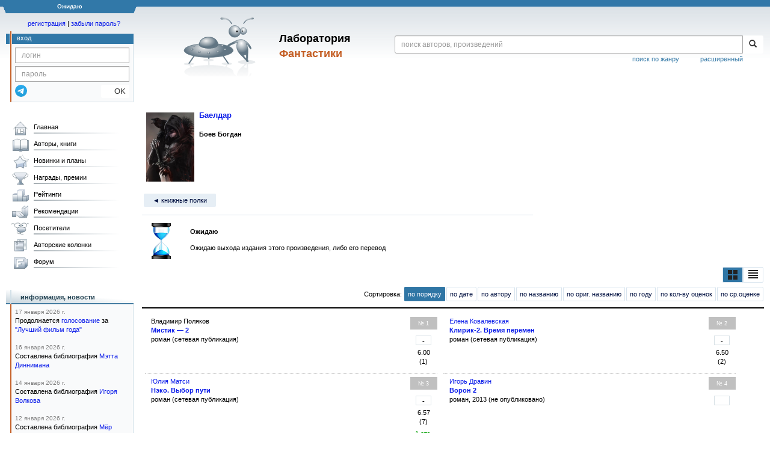

--- FILE ---
content_type: text/html; charset=utf-8
request_url: https://www.google.com/recaptcha/api2/anchor?ar=1&k=6Lcbe7gUAAAAACgbMR2b1Oq6ylUyxcvjkjiDim_-&co=aHR0cHM6Ly9mYW50bGFiLnJ1OjQ0Mw..&hl=en&v=PoyoqOPhxBO7pBk68S4YbpHZ&size=invisible&anchor-ms=20000&execute-ms=30000&cb=6xf1vuieukzu
body_size: 48681
content:
<!DOCTYPE HTML><html dir="ltr" lang="en"><head><meta http-equiv="Content-Type" content="text/html; charset=UTF-8">
<meta http-equiv="X-UA-Compatible" content="IE=edge">
<title>reCAPTCHA</title>
<style type="text/css">
/* cyrillic-ext */
@font-face {
  font-family: 'Roboto';
  font-style: normal;
  font-weight: 400;
  font-stretch: 100%;
  src: url(//fonts.gstatic.com/s/roboto/v48/KFO7CnqEu92Fr1ME7kSn66aGLdTylUAMa3GUBHMdazTgWw.woff2) format('woff2');
  unicode-range: U+0460-052F, U+1C80-1C8A, U+20B4, U+2DE0-2DFF, U+A640-A69F, U+FE2E-FE2F;
}
/* cyrillic */
@font-face {
  font-family: 'Roboto';
  font-style: normal;
  font-weight: 400;
  font-stretch: 100%;
  src: url(//fonts.gstatic.com/s/roboto/v48/KFO7CnqEu92Fr1ME7kSn66aGLdTylUAMa3iUBHMdazTgWw.woff2) format('woff2');
  unicode-range: U+0301, U+0400-045F, U+0490-0491, U+04B0-04B1, U+2116;
}
/* greek-ext */
@font-face {
  font-family: 'Roboto';
  font-style: normal;
  font-weight: 400;
  font-stretch: 100%;
  src: url(//fonts.gstatic.com/s/roboto/v48/KFO7CnqEu92Fr1ME7kSn66aGLdTylUAMa3CUBHMdazTgWw.woff2) format('woff2');
  unicode-range: U+1F00-1FFF;
}
/* greek */
@font-face {
  font-family: 'Roboto';
  font-style: normal;
  font-weight: 400;
  font-stretch: 100%;
  src: url(//fonts.gstatic.com/s/roboto/v48/KFO7CnqEu92Fr1ME7kSn66aGLdTylUAMa3-UBHMdazTgWw.woff2) format('woff2');
  unicode-range: U+0370-0377, U+037A-037F, U+0384-038A, U+038C, U+038E-03A1, U+03A3-03FF;
}
/* math */
@font-face {
  font-family: 'Roboto';
  font-style: normal;
  font-weight: 400;
  font-stretch: 100%;
  src: url(//fonts.gstatic.com/s/roboto/v48/KFO7CnqEu92Fr1ME7kSn66aGLdTylUAMawCUBHMdazTgWw.woff2) format('woff2');
  unicode-range: U+0302-0303, U+0305, U+0307-0308, U+0310, U+0312, U+0315, U+031A, U+0326-0327, U+032C, U+032F-0330, U+0332-0333, U+0338, U+033A, U+0346, U+034D, U+0391-03A1, U+03A3-03A9, U+03B1-03C9, U+03D1, U+03D5-03D6, U+03F0-03F1, U+03F4-03F5, U+2016-2017, U+2034-2038, U+203C, U+2040, U+2043, U+2047, U+2050, U+2057, U+205F, U+2070-2071, U+2074-208E, U+2090-209C, U+20D0-20DC, U+20E1, U+20E5-20EF, U+2100-2112, U+2114-2115, U+2117-2121, U+2123-214F, U+2190, U+2192, U+2194-21AE, U+21B0-21E5, U+21F1-21F2, U+21F4-2211, U+2213-2214, U+2216-22FF, U+2308-230B, U+2310, U+2319, U+231C-2321, U+2336-237A, U+237C, U+2395, U+239B-23B7, U+23D0, U+23DC-23E1, U+2474-2475, U+25AF, U+25B3, U+25B7, U+25BD, U+25C1, U+25CA, U+25CC, U+25FB, U+266D-266F, U+27C0-27FF, U+2900-2AFF, U+2B0E-2B11, U+2B30-2B4C, U+2BFE, U+3030, U+FF5B, U+FF5D, U+1D400-1D7FF, U+1EE00-1EEFF;
}
/* symbols */
@font-face {
  font-family: 'Roboto';
  font-style: normal;
  font-weight: 400;
  font-stretch: 100%;
  src: url(//fonts.gstatic.com/s/roboto/v48/KFO7CnqEu92Fr1ME7kSn66aGLdTylUAMaxKUBHMdazTgWw.woff2) format('woff2');
  unicode-range: U+0001-000C, U+000E-001F, U+007F-009F, U+20DD-20E0, U+20E2-20E4, U+2150-218F, U+2190, U+2192, U+2194-2199, U+21AF, U+21E6-21F0, U+21F3, U+2218-2219, U+2299, U+22C4-22C6, U+2300-243F, U+2440-244A, U+2460-24FF, U+25A0-27BF, U+2800-28FF, U+2921-2922, U+2981, U+29BF, U+29EB, U+2B00-2BFF, U+4DC0-4DFF, U+FFF9-FFFB, U+10140-1018E, U+10190-1019C, U+101A0, U+101D0-101FD, U+102E0-102FB, U+10E60-10E7E, U+1D2C0-1D2D3, U+1D2E0-1D37F, U+1F000-1F0FF, U+1F100-1F1AD, U+1F1E6-1F1FF, U+1F30D-1F30F, U+1F315, U+1F31C, U+1F31E, U+1F320-1F32C, U+1F336, U+1F378, U+1F37D, U+1F382, U+1F393-1F39F, U+1F3A7-1F3A8, U+1F3AC-1F3AF, U+1F3C2, U+1F3C4-1F3C6, U+1F3CA-1F3CE, U+1F3D4-1F3E0, U+1F3ED, U+1F3F1-1F3F3, U+1F3F5-1F3F7, U+1F408, U+1F415, U+1F41F, U+1F426, U+1F43F, U+1F441-1F442, U+1F444, U+1F446-1F449, U+1F44C-1F44E, U+1F453, U+1F46A, U+1F47D, U+1F4A3, U+1F4B0, U+1F4B3, U+1F4B9, U+1F4BB, U+1F4BF, U+1F4C8-1F4CB, U+1F4D6, U+1F4DA, U+1F4DF, U+1F4E3-1F4E6, U+1F4EA-1F4ED, U+1F4F7, U+1F4F9-1F4FB, U+1F4FD-1F4FE, U+1F503, U+1F507-1F50B, U+1F50D, U+1F512-1F513, U+1F53E-1F54A, U+1F54F-1F5FA, U+1F610, U+1F650-1F67F, U+1F687, U+1F68D, U+1F691, U+1F694, U+1F698, U+1F6AD, U+1F6B2, U+1F6B9-1F6BA, U+1F6BC, U+1F6C6-1F6CF, U+1F6D3-1F6D7, U+1F6E0-1F6EA, U+1F6F0-1F6F3, U+1F6F7-1F6FC, U+1F700-1F7FF, U+1F800-1F80B, U+1F810-1F847, U+1F850-1F859, U+1F860-1F887, U+1F890-1F8AD, U+1F8B0-1F8BB, U+1F8C0-1F8C1, U+1F900-1F90B, U+1F93B, U+1F946, U+1F984, U+1F996, U+1F9E9, U+1FA00-1FA6F, U+1FA70-1FA7C, U+1FA80-1FA89, U+1FA8F-1FAC6, U+1FACE-1FADC, U+1FADF-1FAE9, U+1FAF0-1FAF8, U+1FB00-1FBFF;
}
/* vietnamese */
@font-face {
  font-family: 'Roboto';
  font-style: normal;
  font-weight: 400;
  font-stretch: 100%;
  src: url(//fonts.gstatic.com/s/roboto/v48/KFO7CnqEu92Fr1ME7kSn66aGLdTylUAMa3OUBHMdazTgWw.woff2) format('woff2');
  unicode-range: U+0102-0103, U+0110-0111, U+0128-0129, U+0168-0169, U+01A0-01A1, U+01AF-01B0, U+0300-0301, U+0303-0304, U+0308-0309, U+0323, U+0329, U+1EA0-1EF9, U+20AB;
}
/* latin-ext */
@font-face {
  font-family: 'Roboto';
  font-style: normal;
  font-weight: 400;
  font-stretch: 100%;
  src: url(//fonts.gstatic.com/s/roboto/v48/KFO7CnqEu92Fr1ME7kSn66aGLdTylUAMa3KUBHMdazTgWw.woff2) format('woff2');
  unicode-range: U+0100-02BA, U+02BD-02C5, U+02C7-02CC, U+02CE-02D7, U+02DD-02FF, U+0304, U+0308, U+0329, U+1D00-1DBF, U+1E00-1E9F, U+1EF2-1EFF, U+2020, U+20A0-20AB, U+20AD-20C0, U+2113, U+2C60-2C7F, U+A720-A7FF;
}
/* latin */
@font-face {
  font-family: 'Roboto';
  font-style: normal;
  font-weight: 400;
  font-stretch: 100%;
  src: url(//fonts.gstatic.com/s/roboto/v48/KFO7CnqEu92Fr1ME7kSn66aGLdTylUAMa3yUBHMdazQ.woff2) format('woff2');
  unicode-range: U+0000-00FF, U+0131, U+0152-0153, U+02BB-02BC, U+02C6, U+02DA, U+02DC, U+0304, U+0308, U+0329, U+2000-206F, U+20AC, U+2122, U+2191, U+2193, U+2212, U+2215, U+FEFF, U+FFFD;
}
/* cyrillic-ext */
@font-face {
  font-family: 'Roboto';
  font-style: normal;
  font-weight: 500;
  font-stretch: 100%;
  src: url(//fonts.gstatic.com/s/roboto/v48/KFO7CnqEu92Fr1ME7kSn66aGLdTylUAMa3GUBHMdazTgWw.woff2) format('woff2');
  unicode-range: U+0460-052F, U+1C80-1C8A, U+20B4, U+2DE0-2DFF, U+A640-A69F, U+FE2E-FE2F;
}
/* cyrillic */
@font-face {
  font-family: 'Roboto';
  font-style: normal;
  font-weight: 500;
  font-stretch: 100%;
  src: url(//fonts.gstatic.com/s/roboto/v48/KFO7CnqEu92Fr1ME7kSn66aGLdTylUAMa3iUBHMdazTgWw.woff2) format('woff2');
  unicode-range: U+0301, U+0400-045F, U+0490-0491, U+04B0-04B1, U+2116;
}
/* greek-ext */
@font-face {
  font-family: 'Roboto';
  font-style: normal;
  font-weight: 500;
  font-stretch: 100%;
  src: url(//fonts.gstatic.com/s/roboto/v48/KFO7CnqEu92Fr1ME7kSn66aGLdTylUAMa3CUBHMdazTgWw.woff2) format('woff2');
  unicode-range: U+1F00-1FFF;
}
/* greek */
@font-face {
  font-family: 'Roboto';
  font-style: normal;
  font-weight: 500;
  font-stretch: 100%;
  src: url(//fonts.gstatic.com/s/roboto/v48/KFO7CnqEu92Fr1ME7kSn66aGLdTylUAMa3-UBHMdazTgWw.woff2) format('woff2');
  unicode-range: U+0370-0377, U+037A-037F, U+0384-038A, U+038C, U+038E-03A1, U+03A3-03FF;
}
/* math */
@font-face {
  font-family: 'Roboto';
  font-style: normal;
  font-weight: 500;
  font-stretch: 100%;
  src: url(//fonts.gstatic.com/s/roboto/v48/KFO7CnqEu92Fr1ME7kSn66aGLdTylUAMawCUBHMdazTgWw.woff2) format('woff2');
  unicode-range: U+0302-0303, U+0305, U+0307-0308, U+0310, U+0312, U+0315, U+031A, U+0326-0327, U+032C, U+032F-0330, U+0332-0333, U+0338, U+033A, U+0346, U+034D, U+0391-03A1, U+03A3-03A9, U+03B1-03C9, U+03D1, U+03D5-03D6, U+03F0-03F1, U+03F4-03F5, U+2016-2017, U+2034-2038, U+203C, U+2040, U+2043, U+2047, U+2050, U+2057, U+205F, U+2070-2071, U+2074-208E, U+2090-209C, U+20D0-20DC, U+20E1, U+20E5-20EF, U+2100-2112, U+2114-2115, U+2117-2121, U+2123-214F, U+2190, U+2192, U+2194-21AE, U+21B0-21E5, U+21F1-21F2, U+21F4-2211, U+2213-2214, U+2216-22FF, U+2308-230B, U+2310, U+2319, U+231C-2321, U+2336-237A, U+237C, U+2395, U+239B-23B7, U+23D0, U+23DC-23E1, U+2474-2475, U+25AF, U+25B3, U+25B7, U+25BD, U+25C1, U+25CA, U+25CC, U+25FB, U+266D-266F, U+27C0-27FF, U+2900-2AFF, U+2B0E-2B11, U+2B30-2B4C, U+2BFE, U+3030, U+FF5B, U+FF5D, U+1D400-1D7FF, U+1EE00-1EEFF;
}
/* symbols */
@font-face {
  font-family: 'Roboto';
  font-style: normal;
  font-weight: 500;
  font-stretch: 100%;
  src: url(//fonts.gstatic.com/s/roboto/v48/KFO7CnqEu92Fr1ME7kSn66aGLdTylUAMaxKUBHMdazTgWw.woff2) format('woff2');
  unicode-range: U+0001-000C, U+000E-001F, U+007F-009F, U+20DD-20E0, U+20E2-20E4, U+2150-218F, U+2190, U+2192, U+2194-2199, U+21AF, U+21E6-21F0, U+21F3, U+2218-2219, U+2299, U+22C4-22C6, U+2300-243F, U+2440-244A, U+2460-24FF, U+25A0-27BF, U+2800-28FF, U+2921-2922, U+2981, U+29BF, U+29EB, U+2B00-2BFF, U+4DC0-4DFF, U+FFF9-FFFB, U+10140-1018E, U+10190-1019C, U+101A0, U+101D0-101FD, U+102E0-102FB, U+10E60-10E7E, U+1D2C0-1D2D3, U+1D2E0-1D37F, U+1F000-1F0FF, U+1F100-1F1AD, U+1F1E6-1F1FF, U+1F30D-1F30F, U+1F315, U+1F31C, U+1F31E, U+1F320-1F32C, U+1F336, U+1F378, U+1F37D, U+1F382, U+1F393-1F39F, U+1F3A7-1F3A8, U+1F3AC-1F3AF, U+1F3C2, U+1F3C4-1F3C6, U+1F3CA-1F3CE, U+1F3D4-1F3E0, U+1F3ED, U+1F3F1-1F3F3, U+1F3F5-1F3F7, U+1F408, U+1F415, U+1F41F, U+1F426, U+1F43F, U+1F441-1F442, U+1F444, U+1F446-1F449, U+1F44C-1F44E, U+1F453, U+1F46A, U+1F47D, U+1F4A3, U+1F4B0, U+1F4B3, U+1F4B9, U+1F4BB, U+1F4BF, U+1F4C8-1F4CB, U+1F4D6, U+1F4DA, U+1F4DF, U+1F4E3-1F4E6, U+1F4EA-1F4ED, U+1F4F7, U+1F4F9-1F4FB, U+1F4FD-1F4FE, U+1F503, U+1F507-1F50B, U+1F50D, U+1F512-1F513, U+1F53E-1F54A, U+1F54F-1F5FA, U+1F610, U+1F650-1F67F, U+1F687, U+1F68D, U+1F691, U+1F694, U+1F698, U+1F6AD, U+1F6B2, U+1F6B9-1F6BA, U+1F6BC, U+1F6C6-1F6CF, U+1F6D3-1F6D7, U+1F6E0-1F6EA, U+1F6F0-1F6F3, U+1F6F7-1F6FC, U+1F700-1F7FF, U+1F800-1F80B, U+1F810-1F847, U+1F850-1F859, U+1F860-1F887, U+1F890-1F8AD, U+1F8B0-1F8BB, U+1F8C0-1F8C1, U+1F900-1F90B, U+1F93B, U+1F946, U+1F984, U+1F996, U+1F9E9, U+1FA00-1FA6F, U+1FA70-1FA7C, U+1FA80-1FA89, U+1FA8F-1FAC6, U+1FACE-1FADC, U+1FADF-1FAE9, U+1FAF0-1FAF8, U+1FB00-1FBFF;
}
/* vietnamese */
@font-face {
  font-family: 'Roboto';
  font-style: normal;
  font-weight: 500;
  font-stretch: 100%;
  src: url(//fonts.gstatic.com/s/roboto/v48/KFO7CnqEu92Fr1ME7kSn66aGLdTylUAMa3OUBHMdazTgWw.woff2) format('woff2');
  unicode-range: U+0102-0103, U+0110-0111, U+0128-0129, U+0168-0169, U+01A0-01A1, U+01AF-01B0, U+0300-0301, U+0303-0304, U+0308-0309, U+0323, U+0329, U+1EA0-1EF9, U+20AB;
}
/* latin-ext */
@font-face {
  font-family: 'Roboto';
  font-style: normal;
  font-weight: 500;
  font-stretch: 100%;
  src: url(//fonts.gstatic.com/s/roboto/v48/KFO7CnqEu92Fr1ME7kSn66aGLdTylUAMa3KUBHMdazTgWw.woff2) format('woff2');
  unicode-range: U+0100-02BA, U+02BD-02C5, U+02C7-02CC, U+02CE-02D7, U+02DD-02FF, U+0304, U+0308, U+0329, U+1D00-1DBF, U+1E00-1E9F, U+1EF2-1EFF, U+2020, U+20A0-20AB, U+20AD-20C0, U+2113, U+2C60-2C7F, U+A720-A7FF;
}
/* latin */
@font-face {
  font-family: 'Roboto';
  font-style: normal;
  font-weight: 500;
  font-stretch: 100%;
  src: url(//fonts.gstatic.com/s/roboto/v48/KFO7CnqEu92Fr1ME7kSn66aGLdTylUAMa3yUBHMdazQ.woff2) format('woff2');
  unicode-range: U+0000-00FF, U+0131, U+0152-0153, U+02BB-02BC, U+02C6, U+02DA, U+02DC, U+0304, U+0308, U+0329, U+2000-206F, U+20AC, U+2122, U+2191, U+2193, U+2212, U+2215, U+FEFF, U+FFFD;
}
/* cyrillic-ext */
@font-face {
  font-family: 'Roboto';
  font-style: normal;
  font-weight: 900;
  font-stretch: 100%;
  src: url(//fonts.gstatic.com/s/roboto/v48/KFO7CnqEu92Fr1ME7kSn66aGLdTylUAMa3GUBHMdazTgWw.woff2) format('woff2');
  unicode-range: U+0460-052F, U+1C80-1C8A, U+20B4, U+2DE0-2DFF, U+A640-A69F, U+FE2E-FE2F;
}
/* cyrillic */
@font-face {
  font-family: 'Roboto';
  font-style: normal;
  font-weight: 900;
  font-stretch: 100%;
  src: url(//fonts.gstatic.com/s/roboto/v48/KFO7CnqEu92Fr1ME7kSn66aGLdTylUAMa3iUBHMdazTgWw.woff2) format('woff2');
  unicode-range: U+0301, U+0400-045F, U+0490-0491, U+04B0-04B1, U+2116;
}
/* greek-ext */
@font-face {
  font-family: 'Roboto';
  font-style: normal;
  font-weight: 900;
  font-stretch: 100%;
  src: url(//fonts.gstatic.com/s/roboto/v48/KFO7CnqEu92Fr1ME7kSn66aGLdTylUAMa3CUBHMdazTgWw.woff2) format('woff2');
  unicode-range: U+1F00-1FFF;
}
/* greek */
@font-face {
  font-family: 'Roboto';
  font-style: normal;
  font-weight: 900;
  font-stretch: 100%;
  src: url(//fonts.gstatic.com/s/roboto/v48/KFO7CnqEu92Fr1ME7kSn66aGLdTylUAMa3-UBHMdazTgWw.woff2) format('woff2');
  unicode-range: U+0370-0377, U+037A-037F, U+0384-038A, U+038C, U+038E-03A1, U+03A3-03FF;
}
/* math */
@font-face {
  font-family: 'Roboto';
  font-style: normal;
  font-weight: 900;
  font-stretch: 100%;
  src: url(//fonts.gstatic.com/s/roboto/v48/KFO7CnqEu92Fr1ME7kSn66aGLdTylUAMawCUBHMdazTgWw.woff2) format('woff2');
  unicode-range: U+0302-0303, U+0305, U+0307-0308, U+0310, U+0312, U+0315, U+031A, U+0326-0327, U+032C, U+032F-0330, U+0332-0333, U+0338, U+033A, U+0346, U+034D, U+0391-03A1, U+03A3-03A9, U+03B1-03C9, U+03D1, U+03D5-03D6, U+03F0-03F1, U+03F4-03F5, U+2016-2017, U+2034-2038, U+203C, U+2040, U+2043, U+2047, U+2050, U+2057, U+205F, U+2070-2071, U+2074-208E, U+2090-209C, U+20D0-20DC, U+20E1, U+20E5-20EF, U+2100-2112, U+2114-2115, U+2117-2121, U+2123-214F, U+2190, U+2192, U+2194-21AE, U+21B0-21E5, U+21F1-21F2, U+21F4-2211, U+2213-2214, U+2216-22FF, U+2308-230B, U+2310, U+2319, U+231C-2321, U+2336-237A, U+237C, U+2395, U+239B-23B7, U+23D0, U+23DC-23E1, U+2474-2475, U+25AF, U+25B3, U+25B7, U+25BD, U+25C1, U+25CA, U+25CC, U+25FB, U+266D-266F, U+27C0-27FF, U+2900-2AFF, U+2B0E-2B11, U+2B30-2B4C, U+2BFE, U+3030, U+FF5B, U+FF5D, U+1D400-1D7FF, U+1EE00-1EEFF;
}
/* symbols */
@font-face {
  font-family: 'Roboto';
  font-style: normal;
  font-weight: 900;
  font-stretch: 100%;
  src: url(//fonts.gstatic.com/s/roboto/v48/KFO7CnqEu92Fr1ME7kSn66aGLdTylUAMaxKUBHMdazTgWw.woff2) format('woff2');
  unicode-range: U+0001-000C, U+000E-001F, U+007F-009F, U+20DD-20E0, U+20E2-20E4, U+2150-218F, U+2190, U+2192, U+2194-2199, U+21AF, U+21E6-21F0, U+21F3, U+2218-2219, U+2299, U+22C4-22C6, U+2300-243F, U+2440-244A, U+2460-24FF, U+25A0-27BF, U+2800-28FF, U+2921-2922, U+2981, U+29BF, U+29EB, U+2B00-2BFF, U+4DC0-4DFF, U+FFF9-FFFB, U+10140-1018E, U+10190-1019C, U+101A0, U+101D0-101FD, U+102E0-102FB, U+10E60-10E7E, U+1D2C0-1D2D3, U+1D2E0-1D37F, U+1F000-1F0FF, U+1F100-1F1AD, U+1F1E6-1F1FF, U+1F30D-1F30F, U+1F315, U+1F31C, U+1F31E, U+1F320-1F32C, U+1F336, U+1F378, U+1F37D, U+1F382, U+1F393-1F39F, U+1F3A7-1F3A8, U+1F3AC-1F3AF, U+1F3C2, U+1F3C4-1F3C6, U+1F3CA-1F3CE, U+1F3D4-1F3E0, U+1F3ED, U+1F3F1-1F3F3, U+1F3F5-1F3F7, U+1F408, U+1F415, U+1F41F, U+1F426, U+1F43F, U+1F441-1F442, U+1F444, U+1F446-1F449, U+1F44C-1F44E, U+1F453, U+1F46A, U+1F47D, U+1F4A3, U+1F4B0, U+1F4B3, U+1F4B9, U+1F4BB, U+1F4BF, U+1F4C8-1F4CB, U+1F4D6, U+1F4DA, U+1F4DF, U+1F4E3-1F4E6, U+1F4EA-1F4ED, U+1F4F7, U+1F4F9-1F4FB, U+1F4FD-1F4FE, U+1F503, U+1F507-1F50B, U+1F50D, U+1F512-1F513, U+1F53E-1F54A, U+1F54F-1F5FA, U+1F610, U+1F650-1F67F, U+1F687, U+1F68D, U+1F691, U+1F694, U+1F698, U+1F6AD, U+1F6B2, U+1F6B9-1F6BA, U+1F6BC, U+1F6C6-1F6CF, U+1F6D3-1F6D7, U+1F6E0-1F6EA, U+1F6F0-1F6F3, U+1F6F7-1F6FC, U+1F700-1F7FF, U+1F800-1F80B, U+1F810-1F847, U+1F850-1F859, U+1F860-1F887, U+1F890-1F8AD, U+1F8B0-1F8BB, U+1F8C0-1F8C1, U+1F900-1F90B, U+1F93B, U+1F946, U+1F984, U+1F996, U+1F9E9, U+1FA00-1FA6F, U+1FA70-1FA7C, U+1FA80-1FA89, U+1FA8F-1FAC6, U+1FACE-1FADC, U+1FADF-1FAE9, U+1FAF0-1FAF8, U+1FB00-1FBFF;
}
/* vietnamese */
@font-face {
  font-family: 'Roboto';
  font-style: normal;
  font-weight: 900;
  font-stretch: 100%;
  src: url(//fonts.gstatic.com/s/roboto/v48/KFO7CnqEu92Fr1ME7kSn66aGLdTylUAMa3OUBHMdazTgWw.woff2) format('woff2');
  unicode-range: U+0102-0103, U+0110-0111, U+0128-0129, U+0168-0169, U+01A0-01A1, U+01AF-01B0, U+0300-0301, U+0303-0304, U+0308-0309, U+0323, U+0329, U+1EA0-1EF9, U+20AB;
}
/* latin-ext */
@font-face {
  font-family: 'Roboto';
  font-style: normal;
  font-weight: 900;
  font-stretch: 100%;
  src: url(//fonts.gstatic.com/s/roboto/v48/KFO7CnqEu92Fr1ME7kSn66aGLdTylUAMa3KUBHMdazTgWw.woff2) format('woff2');
  unicode-range: U+0100-02BA, U+02BD-02C5, U+02C7-02CC, U+02CE-02D7, U+02DD-02FF, U+0304, U+0308, U+0329, U+1D00-1DBF, U+1E00-1E9F, U+1EF2-1EFF, U+2020, U+20A0-20AB, U+20AD-20C0, U+2113, U+2C60-2C7F, U+A720-A7FF;
}
/* latin */
@font-face {
  font-family: 'Roboto';
  font-style: normal;
  font-weight: 900;
  font-stretch: 100%;
  src: url(//fonts.gstatic.com/s/roboto/v48/KFO7CnqEu92Fr1ME7kSn66aGLdTylUAMa3yUBHMdazQ.woff2) format('woff2');
  unicode-range: U+0000-00FF, U+0131, U+0152-0153, U+02BB-02BC, U+02C6, U+02DA, U+02DC, U+0304, U+0308, U+0329, U+2000-206F, U+20AC, U+2122, U+2191, U+2193, U+2212, U+2215, U+FEFF, U+FFFD;
}

</style>
<link rel="stylesheet" type="text/css" href="https://www.gstatic.com/recaptcha/releases/PoyoqOPhxBO7pBk68S4YbpHZ/styles__ltr.css">
<script nonce="hs2U6hkhXkb5ehqX_YFCYw" type="text/javascript">window['__recaptcha_api'] = 'https://www.google.com/recaptcha/api2/';</script>
<script type="text/javascript" src="https://www.gstatic.com/recaptcha/releases/PoyoqOPhxBO7pBk68S4YbpHZ/recaptcha__en.js" nonce="hs2U6hkhXkb5ehqX_YFCYw">
      
    </script></head>
<body><div id="rc-anchor-alert" class="rc-anchor-alert"></div>
<input type="hidden" id="recaptcha-token" value="[base64]">
<script type="text/javascript" nonce="hs2U6hkhXkb5ehqX_YFCYw">
      recaptcha.anchor.Main.init("[\x22ainput\x22,[\x22bgdata\x22,\x22\x22,\[base64]/[base64]/UltIKytdPWE6KGE8MjA0OD9SW0grK109YT4+NnwxOTI6KChhJjY0NTEyKT09NTUyOTYmJnErMTxoLmxlbmd0aCYmKGguY2hhckNvZGVBdChxKzEpJjY0NTEyKT09NTYzMjA/[base64]/MjU1OlI/[base64]/[base64]/[base64]/[base64]/[base64]/[base64]/[base64]/[base64]/[base64]/[base64]\x22,\[base64]\\u003d\\u003d\x22,\[base64]/w4Uqw7Q6CDXCrBfDn0Mjw5HCtCBCC8Ozwqsgwp5UIsKbw6zCqsOYPsK9wr3DuA3CmhnCtjbDlsKCASUuwp5xWXIiwr7DonoUIhvCk8KjEcKXNXLDrMOER8OTeMKmQ2vDrCXCrMOZTUsmQ8OQc8KRwonDoX/Ds1IdwqrDhMO+fcOhw53CuVnDicODw4DDvsKALsO/wpHDoRRAw5ByI8KPw7PDmXdPWW3DiAlnw6/CjsKEVsO1w5zDrMKQCMK0w7ZxTMOhXsK6IcK7MHwgwplYwot+woR2wqPDhmRrwoxRQUTChEwzwo3DsMOUGQoPf3FGcyLDhMOewpnDoj5Uw4MgHzZjAnB3wpk9W2ISIU0DME/ChANDw6nDpyTCp8Krw53CqEZ7LnISwpDDiETCpMOrw6Z8w7xdw7XDrcKawoMvXCjCh8K3woclwoRnwoTCo8KGw4rDoEVXezFww6xVL2AhVCDDj8KuwrtIW3dGTlk/wq3Co2TDt2zDpjDCuC/DiMK3Xjouw4vDug1+w6/Ci8OINQ/Dm8OHRsKLwpJnY8KIw7RFOSTDsH7Ds2zDlEpSwolhw7cdZcKxw6kowrpBIj1Yw7XCpgrDkkU/w6h3ZDnCqMKBciI+wpkyW8OxdsO+wo3Di8KTZ01fwosBwq0WCcOZw4IPJsKhw4tyQMKRwp12XcOWwowpFcKyB8O/[base64]/[base64]/DsXZLMcO4woJ8wp/DmhV1woN5ecORQMKMwpLCkcKRwpnCqWsswohrwrvCgMOJwqPCqkvDtcOdO8KUworCoCpmC2MiOyHCssKBw5xDw5FcwoIVEMKjDsKAwrLDqDPChQg3w7p/BGLCvcKZw7R0K3JOFcK9wqMgKMOyZndPw4YHwo1lDQjCv8OMwoXCpMO8Hx9yw4bDo8K4wo/Dr1HDmkHDmnHCgsOTw5VAw4wSw5fDky7CnwoBwrkBeS3Di8KGBTLDlcKHESXClsOkXsKEZ0vDusKiw6/[base64]/CpSRewrEIEcOCwpHCvcOhZMOOw43CvMK1w5x2OAXDoMKnwqXCncOzen/DjQB7wojDlnB+w6vDlSrCvl5ZenlcXsOMYHRkWlfDnmHCqsOjwoPCqsOZLW3Cs1TCojUaUAzCqsO0w60fw7N1wq1rwoBqbxTCqEPDlMKae8KXPsKXcy96woDCjkxUw5vCsmnDusObXMOoZSTCr8OfwrPDo8Kpw5UTw6/[base64]/ZMKbwqsTecOXwqZed8O8JHnChMKxaB/[base64]/Di8Kve8Kkw57CmcKcVnHDgcKoZsKMAMKmw7l+IcOBSE7Dg8KXIwTDrcOGwo3DicOeGsKGw5jDpU/[base64]/[base64]/DrmzCigXDnHANwrRJF8O1w7NiCsOmY8K+KMOUwppsexbDm8OCwpNdPsKHw59Zw5fCl01Dw6TDojdAR1ZxNCjCs8KUw4B7w7vDiMOQw7Nxw5/Cslksw4UXR8KiYcO2VsKMwo/CmcKVCh/CkEAXwplswqsXwp8uw6pTKcOyw6rChiEkH8OsHD3DjsKOL07DrEt/cVHDsy7Dk03DvsKDw59twoBMYFbCsGYewqzCuMOFw7hzX8OpZRTDpxXDucOTw7kxc8OJw6xQWcKwwqvCucKlwrnDvcKxw51/w4Q1BsOwwpIVwrbCgTlfP8OMw67CkThFwrbChsOAQgpGwr5Xwr3CvsOww48QJcKmwrY3wozDlMO4AMKwGMOdw5A+RDrCgcOrw51EeQ/DjUnDtSRUw6rCg0k+wqnCv8OqO8KrJRE8w53DjcKDIkPDocKHLUfDr0nCqhjDuyU0fsOtFcK5ZsOVw5VDw5UdwrvDjcKzwpDCoxPCo8K/w6IOw67DhV3Ch39PMUh4FCHDgsKiwrofG8ORw5hTwqIjwp4GNcKfw4jCgcOkMXYoO8OswosCw7fCkSwfK8Kwd0nCp8OVDsKNRMOew5Vvw496XcOGYcKUHcONw4rDi8Kuw47Co8OpJzHDksODwps6w5/DkHtew79Yw6vDpDsQwp3DukZxwrLCrsKxDTJ5OsKVw61GDX/DlVDDksKJwrcGwr3Cm3PCscKiw5IFJBwvw4BYw5XChcKNAcKgwpbDt8Ohw5M6w6TDn8KHw7NJOMKrwow6w4rCryEREwpDw7TCj0sdw57DkMKbLsO1w41mJMOWVsO8wrwnwqHDpMOEwpXDjQPDiwrCsBnDhCjDhsODE2/CrMO3w7VNOHTCghzDnn/DpzTCkBhewovDpcK5JGQwwrcMw63DiMOTwq0xNMKzccOXwpkDwoVgBcKjw4/ClsKpw4dtWcKocRjCnWzCkMKAcw/CsBhjWsONwooCw4/[base64]/CmsKHw4TDl2HCs8O0wocPasK6bcK7d31Vw5F2w4ZfTGIxLsO3UCPDtRHCicOwRCbCnD/CkUYZDMOswoHCosOFw4Rvw69Mw6Rob8OGaMK0ccKCwqQsQsK9wpZPMQDCg8KiacKbw7TCuMODKsKKFBDCrXhgwptqbxPCrwAfIsKmwo/DoEvDkhxgCcOIWHzDlirDhcOZe8Kmw7XDvXUJQ8OaFsKewoo2wrXDgm7DuSMxw6bDkcKnSMK4L8ORw605w5hod8KFAg4LwowJAjrCm8K/[base64]/woYlw5M+JQcYJTA2wpzCiFHDv8KBQhLDhXfCpU4+YCHDvCIxBMKARMO5PGbCu3vDp8K/w6FZwqQVGjbCk8Kfw68XLlTCpzzDtltfGMO2w5nCnz5Sw73CjcOGKgMuw7vClcKmQwjCnDEQw51/KMORasKRw6TDoHHDicKKwp/[base64]/w6wBW8KOwqA8GRzDoSRQYFDCusKsw6vDrsOsw6JBEWfCnlfCrW3DtMOzcjfCpBPDpMO5w515w7TCjsKsCcOEwrMZMRklw5PDoMKHPjJlIsOQO8OeeBHCvcKDw4JUKMKkMAggw4zCmsOzScOmw7zCl3XChloOZj45OnLDl8Kbwq/CkB4bb8O5BMOBwrPDjMO6BcONw5sEDcOkwrEewqNFwrDCosK7KsKSwpfDnMKSN8OFw4jCm8OSw7LDnHbDng9Kw70bK8KswpbCksK3P8KNw4vDtMKhFz4mwrnDtMOICcKpdsObwpklcsOKPMK7w7xbcsKwYBVTwrDChsOvWzM2K8KGwo7DnDR+Vz/CjMOvRMOKWi5Ra0LDoMOzARxAfB0qC8KnfmTDvMOlTsKxacOBwrPCpMKcKGHDs21Hw63DpMOkwrLCkcO4ShbDrVLDisKZwq8HUFjDl8OSw5fDnsKBJMK6woYDDGTDvGZtUUjDn8OgNEHCvUTDqhR4w6VOVCXCnEQ2w5bDmjg0wqbCsMOXw5/[base64]/Dlzc4w6g+F8Okw64XBU/[base64]/DlAjDs8Kuwq54f2zCu8KVYEcjHTLCgcKdwp1ow5HClsOew6vCvcORwpXChDTCh20rBj1lw7bCv8K7KTfDnsOmwq1Lwp/DosOnwonCk8Oxwq3DocK0wrDCocKQS8OwKcKqw4/CiVtEwq3Cui81JcOVECZlC8OEw7IPwqRKw4PCocOCL30lwrp3TcKKw65ywr7DsmHDhyHDtiQUw5vDnwxKw4ZTLH/CvUjCpMOLMcOYWQkuZMONXMOxNG7Dux/CvMKsSRTDsMKawrXCoCISWcOvbMOhw4gWZsOIw5vCqAo9w6bCssOHNB/DqE/CssKnw6TCjRvDpkl/TsKqMzPDrV/CtcOOw4MyY8KfSCI2WMK9w6bCmCrDisKDCMODw4vDisKBwoU/ZTHCqVrDvCEFwr8BwrDDl8KFw5rCusK1w7XDvQdxWcKreEQZX0fDqVgLwpXDogvCrUzChsOewqVtw5gNNcKZfsOPf8Ksw6t/[base64]/DmsKywqQ7wo/DtU0HwosZOhpjbMKnw4TDuiPDnAbCrCQ7w67CicKMAEbCoz1YdFnChlDCuE5ew51vw4HDpsKYw4PDs2PDhcKzw7bCksOSwoRCEcOWWcO+KBFbGlo8Y8KVw4pkwp5Swogmw6Mpw6NJw4Mxw7/DvsO4BH9Mwq8xewLCoMOEKcKUw7zDrMKMHcO1SDzDrA7CksKjSS/CtsKBwpTCssOGSsOZT8OXMsKuTgHDksKPShcXw7NZN8O5w48DwpjDusK6Nxd7wooTaMKeT8K6PzbDt27DisK1KcOeeMOJeMK4EGFSw6IEwr8Bw5sGZcOxwq3DqnDDlMKDwoDCs8O4wqrDiMKbw6/CjMKjw5TDihJHaFlwe8KbwpYxRXjChD7DuAzCgsKfF8KEw54iYsKpKMKoe8KrQ35DAMOQEHF2IhvCnT7DgzJ0D8OMw6vDq8Opw40TEkHDr30nwqLDuADCn3hxw7HDh8KiOD3DmgnCiMOTKEvDvkrCqsKrHsOBQsO0w7HCvcKYwpg/w67DtMOVKXnDqmPCqUzCsHVLw7DDtmgRblwHGcOPTcKqw6XCosOZF8OQwpMGMcOZwrHDhcOVw6XDt8KWwqLChSHCrBXCsElPGQnDom/CvwXCn8O6CcKEIUkHBXPCnMOKHUnDq8OGw5nDssO+Hx4Dwr/CjyzDgsK5w4hLw7EYKcKhMsKDVMKUYXPDuUDCvMOvZHFhw7N8wqZ0wprDhF43eFEHE8Ozw49mainCpsKnWsK6KcKWw5BPw43CrCzCgXTCqiXDhsOUBsKHByo/GC5MTcKfGMOlAMO+O0ouw4/CpnnDqMOWWcKQwpjCuMOowr9hSsK9wqbCribCr8KtwqHCmiNOwr4Cw5jCo8KDw7DCsCfDtx0+w7HChcKqw4UYw4DDkmsww6DClXNnYsOuKsOZw5pgw6g0w5fCs8ORLghSw6tzw4rCo3vDmA/DqErDuDgvw4FkTcKdXVHDrxkfc1kEXcKRwqXCmxBjw7zDrsO8wo/Dp2NXE3cfw47DlUTDs3UiDgRmTMK7wqkCJMOmw67Chw0mPcKWwpbCpsKidcOaNsOKwoR0asOsGTU3SMO0w57CosK4wqtDw7UqQjTClXfDuMKow4LCqcO5IEReIn0vMBbDmkHCiWzDsCRYw5fCuEnDoXXClsK6w5ZBwqscMEl7EsOow7/[base64]/ConnCh8KrGGRHw47DgzvCgWLCggZaFMKEfsOYL23DucKmwojCucKBOwDDgjYeLsKWJsObw5Ihw7rCu8OxGsKFw4bCqyPCsi3CnE01cMKnCCV3worDhgRAacKlwqHCpV/CrhE4wpYpwrs9ARLCmGjCthLDgk3DkAHCki/DrsKtw5EtwrIDw73CjEAZw757w6rDqXTCvcOMwo3DusO/QcOawptPMB5+wpjCmcO5w58Xw5jDr8KaPSXCvT3Di1jDm8OzQ8O8w5g0w5tbwqIvw4QLw5pKw4XDuMKza8OpwpLDh8KxWsKaS8KDH8KoF8Onw6LCol40wrkbwrMgwo/[base64]/CkcKgTS7ChmATw7rCqmbCswrDhhgkwqzDnyrDp19TJGE6w7LDiHzCgcKTdlBjeMOxE17CkcOhw6zDsyjCqMKAZkNZw4Rzwp9ycybCuyTDksOHw4wDw6rCljfDsAY9wpPCgBxrOE0Swqc1wr/DgMOqw6sow7YSPsKWKSMyDFFuMy3DqMK0w7Yow5Eiw5bDhsK0BcKiLMONMDrCqjLDoMOfOisHP1pXw4J4E0rDvsKsc8OswojDmVvDjsKnwonDqcKlwqrDmRjCgcKSfFrDqcK5woTDn8Ojw7LDicORZTrCpn/Cl8OBw7HCp8OJWsKjw5/Dr3clIwArV8Opd1QmEsOxR8OPIW1OwrbCqMORV8KJYGQ/wqXDnkgtwow/AcO2wqbCpXVrw40ZFMK1wr/CnsKfw4vCssKZUcKjcSNiNwXDgMOtw4xNwpk1UH0twrzDglvDlsKvw43CjMOJwr/Ci8OqwpkXfcKBAFzChxHCgMKEwp1GAMO8EFDCuXTDgsOZw7jCicKFBgDDlMKtUQjDu0BXWsOVw7PDjsKPw5MIIkpXSnzCq8KCwrkOcMOkXX3DkMK/[base64]/DgHhew6c4wrHDnmRdLxR4wpPCmj3DmUsIVzQbF019w6fDiyVwDUh6RcKmwqIIw7vCksOYacOkwrEWBMKqTcKrVFktw5/DoQLDpMK4wrXCgmjDhULDpCw3PD43VS8zV8KVwrdpwowGCDgLwqfCgj5ew6vDnWNzwoU8I0bDlVsFw5zCqcKrw79bCHrClX7DjcKmFMKxwo3DnWE7JcK/wr7DosKbKkYrwrXCiMO6ScKbw5vDsXnDrGkfC8K+w6TDisKyZcKUwqUIw4NNKSjCsMKAPTRaCCbCllTDrMKBw7fCh8ODw6bDrsO2ZsKYw7bDsDjDpVPDp3Aqw7fDqcKrRsOmBMKAJx4hw7kyw7c8fhLCnxxcwpvDlzDCt0YrwpPDmw/CugVGw6PCv2IQw605w4jDjijCqAIdw5LCt2RNLGNWcFzDkTciFMOhYgHCp8OjXMO3wpJnFcK8wovCj8OYw5zCmw7ChnwPFAc+Olwaw6DDohtFdw3CvW1jwq/Cl8O0w6NpEsOnwojDtVw0PcKxEBPCjXvCgB4ewprClMO/NBVcw4/CkzPCp8OVDMKfw4UPwqQcw5FdacOUNcKZw77DosK5LyhRw7bDjMKaw5IIW8O7w6TCiiDCncOYw7hPw7HDpsKVwp3DosKJw6XDpcKfwpF/w6nDt8OGTmgjTsKkw6bDhcOiw41UBTMrwoNaUU3ChwLDj8O6w7PCp8KKe8KkRg3DtXkPwp89w7ZwwpbCkn7DhsO0ZzzDhWXDv8KywpPDlBnCiGfCqcOuwr1uOA/CqkEZwpphw79Vw7VCEsOTLx9+w7zCgcKDw4nCtDPCrCvCvn7DlmPCux9PA8OJAAdhJsKYw77DuS0gw4/DugjDssKQdsK6KHnDlMK2w6bCigDDiBsrw5jCvis0ZxVmwppQLsOTGcKcw6nCnj7CjGvCu8K2DMK/Fg9hThkTw5zDrcKDw6TCkkNCdQjDvjAdJsKXWSRzdTnDiFnDhz88wqcPwoQjQMKWwrg6w5Mzw65TWMO2CzISMhTCs3DCri93d2Q/ezbDpcK6w78Zw6XDpcOrwoRbwofCusOOMis8woDCignCt1RAbcObXsK2woHDlMKgwoLCmMOFf2rDmMOVY3/DiAV8VDVmwrVww5dnw6HCrsO5wonCt8K/w5YjSC/DoGIGw6/Cq8OjcDlow6dqw75Tw6PCisKjw4LDiMOdThxywrQJwoVMOQ3CuMKqw68rwqFDwrZacxDDgMK6KHMXJD/[base64]/[base64]/[base64]/DrHbDl8O/wrLDj8OFw47CosKTwqJETsKHJCDCpMOuIMK2ZcKuwpcrw7fCh1cOwqrDr3VIw6fDqFdmWCzCiEfCscKtwpTDpcO/w6VITyduw6rDv8KkfMKXwoUZwp/[base64]/[base64]/SVITwpHDuFFdwpzDrcKiw5vCu8O1AmDCgADCvQDDrUJ1NMOFCRsiwqDCvMO4EsKfMTgIDcKNw7cSwoTDo8OheMKIWVDDhg3CjcK/G8OWAcKzw7YQw4bClBM6WMKJwrEOw5g9w5VEw5xrwq4iwoTDo8KpQSzDjVJeQCTCk0rClxw3BAkFwpcIw6vDk8OBwpE3WsK0BWx/JcKWOsKbfMKbwq5Gwr9WQcOQIEJwwpbCisKDwrHDsjAQcTLCigBTYMKAYjbClQPDqFvCp8KrfcKcw5LCgsOwQsOgexrCm8OIwr5Zw7Q9TsOAwq/DnxPCtsKhUS9SwrcfwrXDjwfDsyTDpxwAwrxMFBDCp8K/wqXDqsKIb8OCwoXDpRfDlmJbWyjCmBA0NkxnwpHCu8OaLMKkw48Dw7HDn0jCqsOHLHnCu8OSw5PCh0Yrw6ZMwq3CvWvDq8OMwq0BwqkiE1/[base64]/[base64]/[base64]/WsK+NcKxw7ZGZ1xQwpMLw6vCgxzCiMOjw7Bpb2XCnMKNU3LCs1INw7NNOD1DCSJ6wo7Di8Ocw7jChsK0w6vDiFvDhAZKHMOawodAY8KqGkPClWR1woLClsKQwrPDnMOKw7nDhR/ClCfDmcKbwp81wozDgsO0Tk5UdcOEw6LDpHHDixbChQPDtcKYNQhmOGkcEhJBwqEJw6hxwo/CvcKdwrFww6TDtkrCqUPDkzFrA8KKGQ9xKMK2C8O3wqPDkMKFb2d4w6DCo8K7wrVYwrnDlcK1Xn3Dm8KEdR7DnWc7wqE9f8KsZ2pGw7ZxwpcXw63Crh/CqVZow6bDusKaw6hkYMOewrvDuMKQwpnDuXnCp3pPSxjDuMOgXClrwr15wrxPwqzDoAhbI8KuQHoTRUzCp8KHwprDtW9Cwr9yIwIMID1/[base64]/DqAxZMArDtsKUw7I0w4bDhV7Ci8OofcKFO8KFw6bCv8Odw4cmwq/CkgjDq8Kuw7bCjzPChMO+K8K/M8Kzf0vCs8KESMOvM0JMw7Bww7fDnQ7DmMKHw44Tw6AuQS5EwqXDqcKrw4TDiMOrw4XDm8KCw681wp5APsKXVsOyw4vCtMK3w5fDv8KmwqwHw5zDrScNZ0INcMOCw7w7w6zCkWnCvCrDq8Ocw5TDhzHCu8O/wrd9w6jDu2HDiBMVw6RTPMKpX8KrZUXDjMKfwqU0D8KFVhsSSsKVwrJCw7/Cj0bDj8ORw7Q4CF0jw4sWQXRuw4xueMOwAGPDgMKhSzbCm8OQO8KUIRbCtg/DtsOIw7zCh8K8NQxNw5JnwrVjD0t8AMKdNcKowpvDhsOiO2fCj8O9wrYFwpA/w7lVwoXDqcK3bsOQw6TDoUTDqVLCvcOsDsKhOw41w6DCp8KYwpfDjzdLw73CgMKZw7IoGcOFFcOyLsO9XxZeZcOuw6nCqgwITsOCfXURQgbDiW7DqcKHR2phw43DqmZ2wp5+PyfDuTs3wp/DvxjDrF0ydBgRw63CuURidsO6wqUCwovDpiE2w6TCiwhSacODQsKiBsO+E8KBbkHDqB9ew5bCnQrDmABDfsK8w70iwpPDpcOsecOTJHLDt8K3NMO+SMO7w57Dj8K0ODJOdMOrw6vChWPCiVIMwp8/ZsKXwq/CjsOONyIObcObw4zDvFkkWMKjw4LCi1PDkMOOw6Z9dFduwpHDt1XCnMOjw7okworDmMO4wrnCikR6WVXCm8KdBsKIwoTCisKDwo8qwpTChcKANmjDtMK9YQLCs8ONcwnCjVjChcOUXW3CsB/DrcKfw55dHcK0TsKlDcKiA17DksO3R8OuNsOAa8KdwovDpcKNWRNxw6vCtcOmFBXCs8OKIsO5JcOpwoA5wo06KcKSw4vDjsOjYMKxNynCmUvCksK8wrYEwqMGw5Jrw63CnXLDlVfCpRfCqRTDgsO/WcOxwoDCt8Oiw6fDncKCw7vDtRR5DsO6UizDgCoawoXCqnN4w5NaEW7CqC3CrHzCg8O5W8OdVsOmdMOWNgFdPC5owopzTcK4wr7CoiELw7cGwpHDgsK4ZsOGw4BPw7XCgBXCgANFKV7DjlbCrQI/[base64]/w7geYMKXwobCiMKEwrHCosO6w67Cl8ObA8O9w7cYwofDtW/DlcKqMMOPccOJDQvDnWhew6A3dcOBwo/Dn0tZwpZGTMK4L0bDt8Oyw5gXwq7CgzE1w6XCugJ5w4HDqzcMwoc7w75zCHDCqsOIMcOwwooAwrbCs8KEw5zCvmrDj8KXYsKaw4jDqMKBQMK8worCtW7DisOqIUHCsiElJ8KgwpjCuMO8cA5kwrllwqU/[base64]/ClsKwwocvw7fDsHhnHMOXQirDucKlIMOJw54ew4YvPFbDucOAATDCqSViwqg+a8OHwonDoWfCq8KOwplyw5vDkBw4wr0pw63DnzPDtkTDu8KBw4nCoT3DiMKPwoLCicOhwq4Yw7PDiC5KXW5nwr1uW8KiZsO9GMOawrp3ch/[base64]/wpp7M8K4IWRbwoDCtWYgFwTCqsOIT8ODwpIFw5TCqMO0McO3wpbDtcOQTCTDmcKSTMOBw5XDl1Jmwr06w47DrsKZfA8qw5jDuCckw4jDokHCjXsFdF3CiMK3w53CjB1Sw5DDmcK3K3FFw6/DoHYrwrHCpnAHw6XDh8K4TMKDw5Zmw40oG8ObIw/[base64]/Cn8OvbX0cw63Cv3IYLMK1wp/Cu8KAwqwwUTDCncKmUMKlOB/DojvDjnrCt8KFNg3DgwDDskLDu8KEwpHClkMbLm4VWxcoScKRZ8K2w4HCjmXDnUsQw53DiW9cNW7DnxvDosOpwqnCnzQ7fcOiwrgcw4t3wqnDmcKHw7ZEfMOlOXdkwpt4w6LDksKfZjICFSoRw6dTwr4jwqzDn27CocK2wrcuGsKywqLCqWjClD/DmsKEWhbDnxNHPSnDusK6eTY9RQ/Do8OlejxJbsOnw5JnGsOCw7TCtDDDu3F/[base64]/GsO8w5XCisO1wrp5w5ELw53CtGrCtUUnfFQ+w6Yow5jCiU9+UH5tay95wrMmdnRjFsOywqXCuA3Cny8KEcOpw6R7w54KwqDCu8OOwpAWCTbDqcK2EmDCsEQrwqB4wrPCp8KAWcK/w6RZwqrCrRUWIsKgw7XDtn/DpyLDjMKkwo9TwpdmCHtiwqPCtMKYw73Cm0Epw4/DucOIwqJmBxpgwpLDmUbCtiNvwrjCiCDDjG4Cw7fDgxjDkX4Nw4bDvRzDk8OrNsO4WMKiwqHCsjrCtMO5CsO/eFcewpLDn2DDnsKuwpnDvsKhOcOMwoPDg0BbMcK/wpvDtMKNccObw7rClcOpNMKiwpFCw5ZXbQoZccKVPsKIwpUlwpEVw4NmV1ZceWXDhB3Di8K4woo3w4swwo7DumQGCV3CsHEoFMOJEWhKW8KZOsKRwq/DgcOlw6PDnUwrUcOKwpXDrsOjfxLCqSJTwr3DuMOXH8K5IFdlw6zDkwkHdywsw7cpwqUgMcOlA8KeKxvDnMKeXF/DhcOOM2/Dm8OWNBJbBWoLRcKPw54iK29IwqZVJibCiXgBKz1GX3M/YDvDpcO+wo/CmcONXMKhHmHClhzDlMOhccKBw4HCoB4hNR4JwpvDhcOedmvDm8OxwqgWVcOIw5slwpLCjQDCq8K/fxAcaHUtQMOKW3Ytwo7Clj/DpyvCsXjCmsOvwpjDrC8LDi43w73DlXErw5lmwp4PCcObSgfDl8K5ZMOEwrVcXsO/w6HCosKVWj7CnMKYwp1Qw6fCuMO4VyMTC8Kkw5fDksK8wq9mCFRkSjxtwrXDq8KSwqXDssKbCsO/JcOfwonDrcO/cjZrw69HwrxrDFlFw7PCt2PCvRZNccOgw4FRYF8qwqDCnsKUGHzCqlchVwZrVsKaY8KIwp7DqMOnw5wdCcKSwqXDj8OKw6sXJ10KSMK2w4kyXsKiHxrCv3bDhGQ6b8OTw4HDhlI5bUIGwqfDvnYOwqjDpHwydyUyIsOBBDFiw6jDr0/[base64]/w7zCmsKawoFHOTlYPcK0U8O4O8KPwrZcw4DDjcKpw4NKJDkxKcOPLDgBG34SwpzCiC7CimQWa1oAwpHDnAJIwqDCl2tqwrnDrSvDjsOQfMK6Jg0TwqrDncOgw6PDqMOdwr/DkMOGwpjCg8OcwrzDshXClWUWwpN0woTClW/DmsKeOwYnEh8Pw5AvICtQwrMDfcOyHksLTAbCmcKPw5PDg8K+wrpgw6t9woxeYUPDlnDCt8KHUzo/woVRV8OBdMKYwrcmb8KiwqkPw51jHWkRw6o/w7MUecOEAVLCrD/CrjxEw7zDpcK0wrHCu8Kfw6XDvADCkWTDk8KPTsOMw4PClMKqN8Knw7DCtSd/w681DsKUwpUowpJjwqzCiMK5McKmwppCwpIjZCHDssO7wrbDshIcwrrDhcK4VMOwwqY7w53Dq3HDs8Kzw7nCocKYCkLDhD/[base64]/UQHCgsKpwo5kC1tfbz9/LQbCpMOAwrrCuErCkMOPSMOMwqYZwrEQf8Opw5B0wpbCkMKlHcKPw5YQwq1Ia8O6NsOqw4J3HsOBKcKgw4prwpZ0TgFxBRQIVMOTwq/CijTDtnomADjDisKrw4XClcO2worDosORNwklwpIPLcKOIH/[base64]/QkPCmXcZVMKwdh3DusOXGsOjwqxfA8KIw6DDgTA0w7Mcw4ROR8KiHSLCvcOqGMKTwr/DnMOowoQCWjDCmlHCrT47wp5Qw57CrcKFOEjCosKtbFLDmsO7GcK9ewvCuD9Jw6lFwq7ChjYDF8O2FEQlwrU8N8Knwo/DtB7DjUrDj33CnMOQwpDDpcKnd8OjcF8mw5ZjaGxaEcO7XkjDvcK2U8KhwpMHOz/CjiR6WAPCgsKAw6V9QsOIE3Jnw5UAwrE0woJQw7/Cn1LCs8KCDTMYMMOFX8O2f8K4O0tUwqrDlE4Ww4lkRxHCssOPwpARYGFIw7E3woXCkMKIIcKZAjYsI33CmMKDfcO1dsKfd3YZKG/DqMK1V8Okw5rDkw3Dn31cci7DszIzOU0ow4PDsQLDkznDg1/CgMO+wrfDicO2BMOQfMOmw5hqRChic8Khw5TCr8KYZcORDnpXBsOQwqRHw5PDoEBGwp/DqcOMwoMywrlQw6HCsWzDoHnDuGXCrcKfEcOXVxxXwpPDs3PDsBsIUF7CngzDs8Oiwr3Dk8OkaVxOwrrDgsKfPkXCs8OXw5dFwop8fMKmL8OxCMKCwpBca8O6w7N6w7XDhEB1KhFkKcODw6dDdMO6eiQ4JQR4VMKBMcKgwrZDwqx7wot/Z8Kha8KwY8KxZWvCl3Z3w7VGw4jCgsK1ShdQLMKhwrUwcnDDgEvCjhrDni9GDg7CvCQxSMKkCMKeQEnCusOjworCgmvDlMOAw5lqWRpQwpV2w5HCrU5Cw6DDln4wfxzDgsKJMBxow7pfwp8aw7/Ch0hfwq7DksOjCwofNSJzw5cgwr/[base64]/[base64]/NB4Kwo3Cm8KzUsK7w7ohw43Dn8K8J8OMw5fDjgbCmCjDoRAEwopsAMOawqzDscKtw5TDrzrDnSE9O8KLTAQAw6fDl8K2fsOsw6Zww5pHwrDDjzzDjcOjA8O0dARJwo5jw6cVRVMWwq1jw5bDmAJww7FJZcOqwr/Dp8OiwpxFR8OjRQZVw5x2BsObwpfClzvDuH4QHgddwqIuwrTDp8Kuw6LDqMKUw6HDksKMZsK2worDvkMHGcKSU8Kawrpzw43Dh8OtfULDm8OsGBDCnMOJfcOCKS5mw43CjA7DqnTDgcKbwqjDmsKdXnt4LMOCwqRkA2JpwprCrR08d8KYw6/ClsKiX2HCtDcnbRnCnUTDlsO7wovClyLDk8KBw47CtkPDkwzCqB5wY8OmE0sGM3vDlAl+eVMowpXCucKnK1FtKGTCjsKXw5wxDSlDeiHDqMKCwpjCrMKqwofDsjbDjcKSw57CkXQlwqTDh8OBworCm8K/UXvDpMKjwq51w70TwonDlMO1w7New4VQMCJoFMOlGgzDoAbCvMOYX8OMKsKuw5jDuMOZNcOJw7gfC8OoO1zCq3Ebw5R5B8OYBsO3RmcAwrtXIMKiTEzCkcOWWh/DocKDVMKiY2zChW9yMQ/CpDDCvVFXN8OoX2Nww53DklTCgMOkwrdew7djwpDDjMOxw4VdS3fDpsOMwqHDnmPDkMOxWMKBw6vCiVvCkl3DmsOjw5XDqwhxHsK8egTCogHDg8OGw5rCvRwjTlHClkHDucOhBcKOw4TCpT/Ch3XCnB1sw57CqcOteUDChhsYbhTDisOBbsK2FFXDjCXDssKoesKzXMO4wovDqVcOw6bDrMKRPzE/w7jDmifDuGFrwoYUwrTDqXMqOx3CpjjDgg0HMjjDtwHDiXPCnC7DmglWFxxDCkrDjV5bOkwDw5dSQ8OWXHInT0TDsllQwoxUW8O4esO7Xm0tQsOowqXChHpEZ8KRYsO1bsOHw6kgw6tKw7fChV0pwpd/wq/DkS/CuMKTVk/CsCU3w4XChcKbw7JBw7Zcwq1COMKcwrl9w7PDsTDDnXETQR8qwqzCncKVO8O8WMOzWcOZw53CqXLCj1XCgMKpTFQARl7Dv053PcK2OB9oKcKpCMKgSEgYWiUoVcKdw5Yfw55ew4nDqMKeHMKawrgww5/Dg2Bbw6MResOhwqgdeTwqw6cBFMOtw6RaYcOUwpHDlsKWw6Urwo5vwo5YRzxGbMOmwqseO8KjwoLDvcKqw7BHZMKDGAgHwqNtQMO9w5XDlTcjwrvDtnlJwqc6wrXDqsOYwrzCqMKgw5HDnlUqwqTCvyUPFC7Dh8KPw51gSnBzDG3CkzDCh2pzwqoqwqDDnVNnwprCij/Dk2jCrcKzbB/[base64]/CgnxAWsK5w7zCtRx0wpgTDsKbw5JVfnd1ZRJTZsK/PF4wQMOXwo0gVXlBwppSwqDDlMK3dcOSw6DDsh/[base64]/[base64]/S8OJw6nChgbCsAoFQMOXdCl2AMONTcK0w40nw5U3w4DDgcKFw5/Dh21tw6rDgWI6d8K7woEkAsO/NG5xHcOAw47DmcOaw5nCtWfDg8KowofDkgPDo3nDpULDiMOwLhbDlhTCklLDu0I7w65wwotDw6PDpjE+w7vCtyAOwqjDoj7DlGHCojbDgsKPw6o/w67DhsKjNDzDvXzDoUAZBGTCvMO3wo7CksOGQMK7w60xwrfDrR4TwoLCoiYHP8KDwpjCpsO5EsKgwr5tworDrsOiG8K+wrfCnmzCgsOdEFB4JzMrw6jDuhPCo8Kwwp5Kwp7CkcO+wr/DoMK9wpUlPiY5wpIMwo9WBwYqTsKsKF3CkhZNCcO9wo0/w5F4wrvClBfCtsKMHl7DlMKMwrxuw6oNHMOqwonCjGR/LcK6wqJJRmbCswRYw6TDuDHDrMOZAMOZIMKDMcO4w4QEw5jCk8OKLsOSwpHCnsOJVlMWwpskwoPDtsOfScOswohnwp7DuMKBwrs4U2LCtcKVPcOQGsO+TE13w6FoU25mwoTDmcKdw7t8aMKkX8O2JsKnw6PDsnjCuWF2w4DDs8Kvw5rDlxPDnUwtw4p1G0zDsHB/HcO7wosOw4PDh8ONQkwMW8OoT8OHw4nDrsKUwpLDssKrMQLCg8OHTMKmwrfDklbCnsOyJGxuw5tMwo/[base64]/Ck8OzwpzDuMKsCHxCw5Jiw7ZgRcO+YVHDjcKwIjvDoMOmJ3PCkh/[base64]/PsKDZcKRbcKmwrA8MSvDllLDjCwLwoRFw5wlL3YrE8K9E8OkO8OpK8OPRsOJwonCn33Cn8KOwrEIXsOMLcKMwpN8L8KEQsO1wrLDtBYZwp4Dfz/DtsKmXMO6HsOJwr9fw5vCicO1JBlCScKDHsOBXsKoCAB3OMKCw4DCuT3DssK4wqssGcKQK34LN8OTwqzCqsO5E8Kmw7QaA8OFw4ZfZVfDkxHDtsOFwrcySsOzw59oCC5ZwowHIcOmRsOAw44ZQ8KcEzhSwojCs8Ktw6d/w4DDkcOpHQnCljfCvGYSIcKQw7QtwqvCtwk+Uzk+OGZywpsCe0VsOsKiZFcHOkfCpsKLcsK0w4/DmsOww7DDsDp/EMKIwo/[base64]/w73DowIUPl4REsOUYlvCuMO4w580OcOlwpUtCnZhw6fDv8O3w7/Dh8KGCMKMw5spTsKjwrHDgRfCusKHEMKcw6Acw6bDjho+bgHCqcKUFktIMsOOGAt9HRPDqzbDq8Oaw7/[base64]/DlMO5wqBbXynCmitPwrnDjMKPAcO8wptyBsKjwpnDuMOSw5zDnz7CqcKVw4VQXT7Ck8OIN8KaJMO/Rg94ZxtiBGnCl8KXw4jDuzLDrsK1w6RIe8OFwrl+OcKND8OIYcO1DGjDgw3CscK5NmLCmcKdPHdkCcKAJUtDacKmQirDnsKGw6Eow7/CsMOqwqUowroOwp/DhEDClzjCkcKKIcKkFB/CjsKJU0XCssKBO8OCw7U5w4tkcjMZw48KAivCm8KUw4XDumFnwql9YsKJGMOmN8KHwpkwC1BWw5zDjcKLXsKlw7zCrcOqWE1TesOUw7fDtMKew5zCqcKiVWDCqsOTw73Cg3HDviXDri0ETQ3CncOAwpItBsKnwrhybMOOYsOuw5s8QkPCoQLDkGPDlH/ChcKADVTDmhQkwqzDiw7ChMKKN3BJwovCpcK6w6Z6w7QyECkochgsJsK/w7xQw5VMw7rDpHBtw4Ibw5JBwqc7wrXCpsKHU8OpEXpjPMKJwoMMO8Kfw47ChMKaw5d8d8OZw5Vvc1dUW8K9SEvDuMOuwqVNwoIHw77Do8OVXcKwNVXCusOlwrYzJMOAWipGKMKyRRJSN2NeMsK7e0/CuDrDlwNrJ3XCgU5twpdXwo8zw5TCn8K2wr/Dv8O5PMK0MzLDrnfDqkAyHcKBD8Ktd3JNw7XDmzMFZMKSw4g6wrQKwqIewpUKw7PDr8O5QsKXDcOyZWQ5wqpGw4lqw5/[base64]/[base64]/DnjDDh0FDWsOhEEXCjVLDijDCtsOvw60uw6LCvcO5NSTDixZMw6ViD8KbDFDDmD07GkbDvsKCZn8Hwo15w459woI1wq5la8KlNMKewp0bwrAKVsK3TMO/w6odw53Dqg5swrtSwovDucK1w7DCjxd+w47CpcOoDsKcw7zDu8Ouw6YmFiQyGMOdesOiKS8CwokYPcOHwqzDszQ/[base64]/DnALDpMOsHsOuw5PCqzITPsKow4ZEN8KTAxQuTcOrw4cVwpoZw4bDq3FZwrrDlEYYWlMVccKnAHBDMwXDpgFZCgkPIyU6dRnChTLDt1HCuzPCscK2EBnDlTrDiHNGw5TDjAYRw4ciw4LDlG/DkFJrcUrCq3UowqTDmXnDt8O2bXrDv0hIwrgsM2vDg8Kpwq9IwobCh0whWR1Tw59uSsO1B2zCh8OZw70vKMKRG8K/w445wrVXwqxfw6jCn8KbbTfCuhbCosOgaMK/w7ofw7DCisO2w7bDnlbCtlzDhzsvN8KkwoQGwo4XwpBXfsOce8OtwpDDk8OBWxDCjHzDuMOmw6LCiHfCrMK6wqBEwqpbw78kwoVTLcO+U2DCkcOwZE1PJcK1w7QEcmQmw40MwozDq2NhU8OVwooPw55yK8OhZ8KNwo/DvsKif2PClyDCmUPDk8O/cMKzwqUsTRTCgj/Dv8OwwpzCqMOSw4PCqEPDs8O8woPDtcOcw7fClMOnGsKCZXE5chPCrMOcwpTDiTITQhJ5RcOaGQlmw6zDhWbCh8O+wobDgcK6w7rCu0DClFwOwqrDkgPDt15+wrfCuMOYacOLw7HDlsOvw7ItwoVpw7HCpEY4w6pfw4pRS8KiwrHDsMOEGMKjwo/DiTHCn8KkwpnCpMK/dX7CvcOjwpoCwoNIwqt4w5sdw6PDnHbCmcKBwp/[base64]/[base64]/DnwUvXV5vCy9lU8KFw7NRwrg2AMORwoofw5waUgDDgcKDw7xqwoFKBcO9wp7Dhmcqw6TDoEPDmX4MOjxow6YsSsO+BMOjw6Few6lzc8Oiw7nCvHLDnRHCg8OOwp3CjsOvRlnDlAbDs39rwqEAwptaKC14wqXDtcOTeyx6YcO2w4h+On12wrxUQi/CsUQKXMOzw5dywotLIMK/KsKZXEADw7TDmV0JKgkif8Ojw6QdLMKsw6zCoxsBwo7CjMK1w7ERw4xHwr/Cl8Kiwr3CssOfDCjDmcKewpdIwp8Fwq5ZwoUlZsKLRcOmw5Qxw6FBIyXCqiXCtcKtZsO8bw0swrAWJMKndhjCqBgORcOrBcKHTsKpQ8Oaw4PDqMOnwrnCjcOgDMOwaMOGw6PDuUAgwpzDhjHDpcKXEFLDkhADa8OmYMOlw5TCrHQNO8Kdb8OYw4dJVsOtC0MDd3/CrCQqw4LCvcKZw5B5wpozEXZYOh7Ctk7CocK7w4didntAwpHDmwLCslZmRlYda8Osw45vFUwpNcOiwrTCmsOpY8Knw6BxI0QDP8OSw7osA8K0w7bDlcOUBcOuKSYgwqjDl23Dj8OlIQTCp8OHSjIPw4/Dv0TDjnHDhmwRwrhNwo4Dw6xnwqHCgQTCoSvDsg1cw6AawrI\\u003d\x22],null,[\x22conf\x22,null,\x226Lcbe7gUAAAAACgbMR2b1Oq6ylUyxcvjkjiDim_-\x22,0,null,null,null,1,[21,125,63,73,95,87,41,43,42,83,102,105,109,121],[1017145,913],0,null,null,null,null,0,null,0,null,700,1,null,0,\[base64]/76lBhn6iwkZoQoZnOKMAhk\\u003d\x22,0,0,null,null,1,null,0,0,null,null,null,0],\x22https://fantlab.ru:443\x22,null,[3,1,1],null,null,null,1,3600,[\x22https://www.google.com/intl/en/policies/privacy/\x22,\x22https://www.google.com/intl/en/policies/terms/\x22],\x22/li7IvQOmJtL7S5xVL2a971Nxx9NJIJqek0SPrqBMp0\\u003d\x22,1,0,null,1,1768732228117,0,0,[106,85],null,[254,159,136],\x22RC-_PuuB13ocM_r1w\x22,null,null,null,null,null,\x220dAFcWeA5uOUhcDsJU8NoE-Tk3Xfh4gLkPjmQUD31UIfQW5aCp9DPkx8Y5UnjJOytbyNx5tY7Hd39XOHbCqjzgBHlabnfoBeoD1A\x22,1768815028015]");
    </script></body></html>